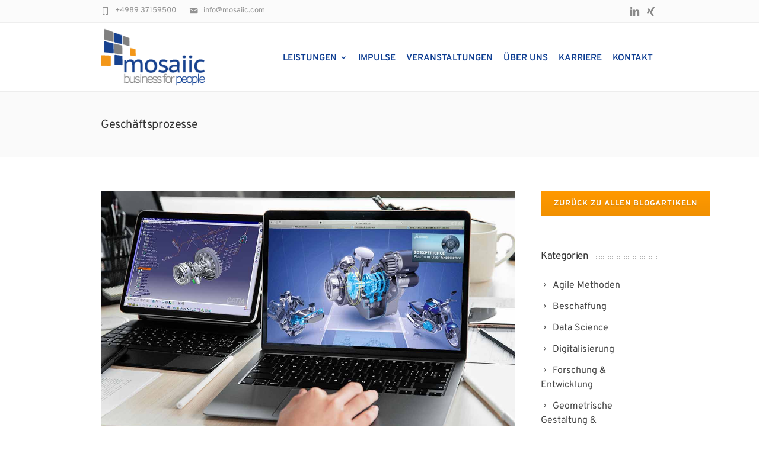

--- FILE ---
content_type: text/html; charset=UTF-8
request_url: https://www.mosaiic.de/category/geschaeftsprozesse/page/2/
body_size: 62935
content:
<!DOCTYPE html>
<!--[if IE 7]>
<html class="ie ie7" lang="de">
<![endif]-->
<!--[if IE 8]>
<html class="ie ie8" lang="de">
<![endif]-->
<!--[if !(IE 7) | !(IE 8)  ]><!-->
<html lang="de">
<!--<![endif]-->
<head>

	<!-- Basic Page Needs
  ================================================== -->
	<meta charset="UTF-8">

	<!-- Mobile Specific Metas
	================================================== -->
			<meta name="viewport" content="width=device-width, initial-scale=1, maximum-scale=1">
		
	
		

	<meta name='robots' content='noindex, follow' />

	<!-- This site is optimized with the Yoast SEO plugin v26.7 - https://yoast.com/wordpress/plugins/seo/ -->
	<link media="all" href="https://www.mosaiic.de/wp-content/cache/autoptimize/css/autoptimize_9ca5bd055862ba916f67337f7a3d5cda.css" rel="stylesheet"><title>Geschäftsprozesse Archive - Seite 2 von 4 - mosaiic GmbH</title>
	<meta property="og:locale" content="de_DE" />
	<meta property="og:type" content="article" />
	<meta property="og:title" content="Geschäftsprozesse Archive - Seite 2 von 4 - mosaiic GmbH" />
	<meta property="og:description" content="Geschäftsprozesse" />
	<meta property="og:url" content="https://www.mosaiic.de/category/geschaeftsprozesse/" />
	<meta property="og:site_name" content="mosaiic GmbH" />
	<meta name="twitter:card" content="summary_large_image" />
	<script type="application/ld+json" class="yoast-schema-graph">{"@context":"https://schema.org","@graph":[{"@type":"CollectionPage","@id":"https://www.mosaiic.de/category/geschaeftsprozesse/","url":"https://www.mosaiic.de/category/geschaeftsprozesse/page/2/","name":"Geschäftsprozesse Archive - Seite 2 von 4 - mosaiic GmbH","isPartOf":{"@id":"https://www.mosaiic.de/#website"},"primaryImageOfPage":{"@id":"https://www.mosaiic.de/category/geschaeftsprozesse/page/2/#primaryimage"},"image":{"@id":"https://www.mosaiic.de/category/geschaeftsprozesse/page/2/#primaryimage"},"thumbnailUrl":"https://www.mosaiic.de/wp-content/uploads/2024/03/catia-3dExperience-BildschirmVergleich-V05-1304px.jpg","breadcrumb":{"@id":"https://www.mosaiic.de/category/geschaeftsprozesse/page/2/#breadcrumb"},"inLanguage":"de"},{"@type":"ImageObject","inLanguage":"de","@id":"https://www.mosaiic.de/category/geschaeftsprozesse/page/2/#primaryimage","url":"https://www.mosaiic.de/wp-content/uploads/2024/03/catia-3dExperience-BildschirmVergleich-V05-1304px.jpg","contentUrl":"https://www.mosaiic.de/wp-content/uploads/2024/03/catia-3dExperience-BildschirmVergleich-V05-1304px.jpg","width":1304,"height":870,"caption":"catia-3dExperience-BildschirmVergleich"},{"@type":"BreadcrumbList","@id":"https://www.mosaiic.de/category/geschaeftsprozesse/page/2/#breadcrumb","itemListElement":[{"@type":"ListItem","position":1,"name":"Startseite","item":"https://www.mosaiic.de/"},{"@type":"ListItem","position":2,"name":"Geschäftsprozesse"}]},{"@type":"WebSite","@id":"https://www.mosaiic.de/#website","url":"https://www.mosaiic.de/","name":"mosaiic GmbH","description":"Ihr Partner für Digitalisierung","publisher":{"@id":"https://www.mosaiic.de/#organization"},"potentialAction":[{"@type":"SearchAction","target":{"@type":"EntryPoint","urlTemplate":"https://www.mosaiic.de/?s={search_term_string}"},"query-input":{"@type":"PropertyValueSpecification","valueRequired":true,"valueName":"search_term_string"}}],"inLanguage":"de"},{"@type":"Organization","@id":"https://www.mosaiic.de/#organization","name":"mosaiic GmbH","url":"https://www.mosaiic.de/","logo":{"@type":"ImageObject","inLanguage":"de","@id":"https://www.mosaiic.de/#/schema/logo/image/","url":"https://www.mosaiic.de/wp-content/uploads/2020/10/Logo-mosaiic-2020.png","contentUrl":"https://www.mosaiic.de/wp-content/uploads/2020/10/Logo-mosaiic-2020.png","width":204,"height":130,"caption":"mosaiic GmbH"},"image":{"@id":"https://www.mosaiic.de/#/schema/logo/image/"}}]}</script>
	<!-- / Yoast SEO plugin. -->


<link rel="alternate" type="application/rss+xml" title="mosaiic GmbH &raquo; Feed" href="https://www.mosaiic.de/feed/" />
<link rel="alternate" type="application/rss+xml" title="mosaiic GmbH &raquo; Geschäftsprozesse Kategorie-Feed" href="https://www.mosaiic.de/category/geschaeftsprozesse/feed/" />
<link id='omgf-preload-0' rel='preload' href='//www.mosaiic.de/wp-content/uploads/omgf/omgf-stylesheet-67/montserrat-normal-400.woff2?ver=1657799441' as='font' type='font/woff2' crossorigin />
<link id='omgf-preload-1' rel='preload' href='//www.mosaiic.de/wp-content/uploads/omgf/omgf-stylesheet-67/roboto-normal-400.woff2?ver=1657799441' as='font' type='font/woff2' crossorigin />

<link rel='stylesheet' id='ot-google-fonts-css' href='https://www.mosaiic.de/wp-content/cache/autoptimize/css/autoptimize_single_36e45ac108a8c30928cf25c273a28041.css?ver=1657799441' type='text/css' media='all' />









<link rel='stylesheet' id='boc-fonts-css' href='https://www.mosaiic.de/wp-content/cache/autoptimize/css/autoptimize_single_76c0675675788fdd44851678808ed0df.css?ver=1657799441' type='text/css' media='all' />


<script type="text/javascript" src="https://www.mosaiic.de/wp-includes/js/jquery/jquery.min.js?ver=3.7.1" id="jquery-core-js"></script>




<script type="text/javascript" id="fortuna.common-js-extra">
/* <![CDATA[ */
var bocJSParams = {"boc_is_mobile_device":"","boc_theme_url":"https://www.mosaiic.de/wp-content/themes/fortuna","header_height":"115","sticky_header":"1","submenu_arrow_effect":"1","mm_bordered_columns":"1","transparent_header":"0","fixed_footer":"1","boc_submenu_animation_effect":"sub_fade_in"};
//# sourceURL=fortuna.common-js-extra
/* ]]> */
</script>


<script></script><link rel="https://api.w.org/" href="https://www.mosaiic.de/wp-json/" /><link rel="alternate" title="JSON" type="application/json" href="https://www.mosaiic.de/wp-json/wp/v2/categories/35" /><link rel="EditURI" type="application/rsd+xml" title="RSD" href="https://www.mosaiic.de/xmlrpc.php?rsd" />
<meta name="generator" content="WordPress 6.9" />
<!-- Matomo --><script>
(function () {
function initTracking() {
var _paq = window._paq = window._paq || [];
if (!window._paq.find || !window._paq.find(function (m) { return m[0] === "disableCookies"; })) {
	window._paq.push(["disableCookies"]);
}
_paq.push(['setVisitorCookieTimeout', 34186669]);
_paq.push(['setSessionCookieTimeout', 1800]);
_paq.push(['setReferralCookieTimeout', 15778463]);
_paq.push(['trackAllContentImpressions']);_paq.push(['trackPageView']);_paq.push(['enableLinkTracking']);_paq.push(['alwaysUseSendBeacon']);_paq.push(['setTrackerUrl', "https:\/\/www.mosaiic.de\/wp-content\/plugins\/matomo\/app\/matomo.php"]);_paq.push(['setSiteId', '1']);var d=document, g=d.createElement('script'), s=d.getElementsByTagName('script')[0];
g.type='text/javascript'; g.async=true; g.src="https:\/\/www.mosaiic.de\/wp-content\/uploads\/matomo\/matomo.js"; s.parentNode.insertBefore(g,s);
}
if (document.prerendering) {
	document.addEventListener('prerenderingchange', initTracking, {once: true});
} else {
	initTracking();
}
})();
</script>
<!-- End Matomo Code --><meta name="generator" content="Powered by WPBakery Page Builder - drag and drop page builder for WordPress."/>
<meta name="generator" content="Powered by Slider Revolution 6.7.40 - responsive, Mobile-Friendly Slider Plugin for WordPress with comfortable drag and drop interface." />
<link rel="icon" href="https://www.mosaiic.de/wp-content/uploads/2020/10/cropped-mosaiic-favicon-32x32.jpg" sizes="32x32" />
<link rel="icon" href="https://www.mosaiic.de/wp-content/uploads/2020/10/cropped-mosaiic-favicon-192x192.jpg" sizes="192x192" />
<link rel="apple-touch-icon" href="https://www.mosaiic.de/wp-content/uploads/2020/10/cropped-mosaiic-favicon-180x180.jpg" />
<meta name="msapplication-TileImage" content="https://www.mosaiic.de/wp-content/uploads/2020/10/cropped-mosaiic-favicon-270x270.jpg" />

		
		<noscript><style> .wpb_animate_when_almost_visible { opacity: 1; }</style></noscript>	
	




</head>

<body data-rsssl=1 class="archive paged category category-geschaeftsprozesse category-35 paged-2 category-paged-2 wp-theme-fortuna wpb-js-composer js-comp-ver-7.9 vc_responsive">
	
	

	
	
  <!-- Page Wrapper::START -->
  <div id="wrapper" class="full_width_wrapper page_title_bgr responsive ">
  
	<!-- Header::START -->
		
	<header id= "header" 
			class= "has_subheader 
										sticky_header					hide_subheader_on_scroll">
		
		
				<!-- SubHeader -->
		<div class="full_header">
			<div id="subheader" class="container">	
				<div class="section">
						
								
						<div class="header_contacts ">
															<div class="header_contact_item"><span class="icon icon-mail2"></span> info@mosaiic.com</div>
								
															<div class="header_contact_item"><span class="icon icon-mobile3"></span> +4989 37159500</div>
													</div>
						
					<a target='_blank' 
										href='https://www.xing.com/companies/mosaiicgmbh' 
										class='header_soc_icon'
										
										title='Xing'>
										<span class='icon icon-xing'></span></a><a target='_blank' 
										href='https://de.linkedin.com/company/mosaiic-gmbh' 
										class='header_soc_icon'
										
										title='LinkedIn'>
										<span class='icon icon-linkedin3'></span></a>					
					
					
				</div>	
			</div>	
		</div>
				
		
		<div class="rel_pos">
		
			<div class="container">
			
				<div class="section rel_pos ">
			
											
					<div id="logo">
											<div class='logo_img '>
								<a href="https://www.mosaiic.de/" title="mosaiic GmbH" rel="home">
									<img src="https://www.mosaiic.de/wp-content/uploads/2020/10/Logo-mosaiic-2020.png" alt="mosaiic GmbH"/>
																	</a>
							</div>
								
					</div>

					<div id="mobile_menu_toggler">
					  <div id="m_nav_menu" class="m_nav">
						<div class="m_nav_ham button_closed" id="m_ham_1"></div>
						<div class="m_nav_ham button_closed" id="m_ham_2"></div>
						<div class="m_nav_ham button_closed" id="m_ham_3"></div>
					  </div>
					</div>

				
					<div class="custom_menu_3 main_menu_underline_effect">	
					<div id="menu" class="menu-hauptmenue-2020-container"><ul><li id="menu-item-23837" class="menu-item menu-item-type-custom menu-item-object-custom menu-item-has-children menu-item-23837"><a href="/leistungen/">Leistungen<span></span></a>
<ul class="sub-menu">
	<li id="menu-item-23842" class="menu-item menu-item-type-custom menu-item-object-custom menu-item-23842"><a href="/digitalisierung-verwirklichen/">Digitalisierung verwirklichen</a></li>
	<li id="menu-item-23843" class="menu-item menu-item-type-custom menu-item-object-custom menu-item-23843"><a href="/geschaeftsprozesse-analysieren-digitalisieren-und-optimieren/">Geschäftsprozesse analysieren, optimieren und digitalisieren</a></li>
	<li id="menu-item-23844" class="menu-item menu-item-type-custom menu-item-object-custom menu-item-23844"><a href="/organisationen-transformieren-wandel-begleiten/">Organisationen transformieren und Wandel begleiten</a></li>
	<li id="menu-item-23845" class="menu-item menu-item-type-custom menu-item-object-custom menu-item-23845"><a href="/nutzer-und-kundenzentrierte-loesungen-gestalten/">Nutzer- und kundenzentrierte Lösungen gestalten</a></li>
	<li id="menu-item-23846" class="menu-item menu-item-type-custom menu-item-object-custom menu-item-23846"><a href="/it-loesungen-spezifizieren-umsetzen-und-einfuehren/">IT-Lösungen spezifizieren, umsetzen &#038; einführen</a></li>
	<li id="menu-item-23847" class="menu-item menu-item-type-custom menu-item-object-custom menu-item-23847"><a href="/agilitaet-einfuehren-und-leben/">Agilität einführen und leben</a></li>
	<li id="menu-item-41375" class="menu-item menu-item-type-post_type menu-item-object-page menu-item-41375"><a href="https://www.mosaiic.de/f-und-e-management/">F&#038;E–Management</a></li>
	<li id="menu-item-23848" class="menu-item menu-item-type-custom menu-item-object-custom menu-item-23848"><a href="/it-management/">IT-Management</a></li>
</ul>
</li>
<li id="menu-item-23838" class="menu-item menu-item-type-custom menu-item-object-custom menu-item-23838"><a href="/impulse/">Impulse</a></li>
<li id="menu-item-45888" class="menu-item menu-item-type-post_type menu-item-object-page menu-item-45888"><a href="https://www.mosaiic.de/mosaiic-veranstaltungen/">Veranstaltungen</a></li>
<li id="menu-item-23839" class="menu-item menu-item-type-custom menu-item-object-custom menu-item-23839"><a href="/ueber-uns/">Über uns</a></li>
<li id="menu-item-23840" class="menu-item menu-item-type-custom menu-item-object-custom menu-item-23840"><a href="/karriere/">Karriere</a></li>
<li id="menu-item-23841" class="menu-item menu-item-type-custom menu-item-object-custom menu-item-23841"><a href="/kontakt/">Kontakt</a></li>
</ul></div>					</div>
					
					

		
				</div>
				
								
			
			
			</div>
		</div>

	
			
		<div id="mobile_menu">
			<ul><li class="menu-item menu-item-type-custom menu-item-object-custom menu-item-has-children menu-item-23837"><a href="/leistungen/">Leistungen<span></span></a>
<ul class="sub-menu">
	<li class="menu-item menu-item-type-custom menu-item-object-custom menu-item-23842"><a href="/digitalisierung-verwirklichen/">Digitalisierung verwirklichen</a></li>
	<li class="menu-item menu-item-type-custom menu-item-object-custom menu-item-23843"><a href="/geschaeftsprozesse-analysieren-digitalisieren-und-optimieren/">Geschäftsprozesse analysieren, optimieren und digitalisieren</a></li>
	<li class="menu-item menu-item-type-custom menu-item-object-custom menu-item-23844"><a href="/organisationen-transformieren-wandel-begleiten/">Organisationen transformieren und Wandel begleiten</a></li>
	<li class="menu-item menu-item-type-custom menu-item-object-custom menu-item-23845"><a href="/nutzer-und-kundenzentrierte-loesungen-gestalten/">Nutzer- und kundenzentrierte Lösungen gestalten</a></li>
	<li class="menu-item menu-item-type-custom menu-item-object-custom menu-item-23846"><a href="/it-loesungen-spezifizieren-umsetzen-und-einfuehren/">IT-Lösungen spezifizieren, umsetzen &#038; einführen</a></li>
	<li class="menu-item menu-item-type-custom menu-item-object-custom menu-item-23847"><a href="/agilitaet-einfuehren-und-leben/">Agilität einführen und leben</a></li>
	<li class="menu-item menu-item-type-post_type menu-item-object-page menu-item-41375"><a href="https://www.mosaiic.de/f-und-e-management/">F&#038;E–Management</a></li>
	<li class="menu-item menu-item-type-custom menu-item-object-custom menu-item-23848"><a href="/it-management/">IT-Management</a></li>
</ul>
</li>
<li class="menu-item menu-item-type-custom menu-item-object-custom menu-item-23838"><a href="/impulse/">Impulse</a></li>
<li class="menu-item menu-item-type-post_type menu-item-object-page menu-item-45888"><a href="https://www.mosaiic.de/mosaiic-veranstaltungen/">Veranstaltungen</a></li>
<li class="menu-item menu-item-type-custom menu-item-object-custom menu-item-23839"><a href="/ueber-uns/">Über uns</a></li>
<li class="menu-item menu-item-type-custom menu-item-object-custom menu-item-23840"><a href="/karriere/">Karriere</a></li>
<li class="menu-item menu-item-type-custom menu-item-object-custom menu-item-23841"><a href="/kontakt/">Kontakt</a></li>
</ul>		</div>
	
	</header>
		<!-- Header::END -->
	
	<!-- Page content::START -->
	<div class="content_body">
	
					<div class="full_container_page_title "  style='padding: 20px 0;'>	
					<div class="container">		
						<div class="section no_bm">
								<div class="breadcrumb breadcrumb_right"><a class="first_bc" href="https://www.mosaiic.de/"><span>Home</span></a><a class='last_bc' href="https://www.mosaiic.de/category/geschaeftsprozesse/"><span>Geschäftsprozesse</span></a></div>								
								<div class="page_heading"><h1>
								Geschäftsprozesse								</h1></div>	
						</div>
					</div>
				</div>
			


<!-- Posts Page -->

	<div class="container">
		<div class="section">	
		
			<div class='col span_3_of_4'>

									
					<!-- Post Loop :: Start -->
					<div class="post_item section">
						

						
						<div class="pic">
							<a href="https://www.mosaiic.de/die-transformation-von-catia-v5-zu-3dexperience-ist-nicht-nur-ein-release-wechsel/" title="Die Transformation von CATIA V5 zu 3DEXPERIENCE ist nicht nur ein Release-Wechsel">
								<img src="https://www.mosaiic.de/wp-content/uploads/2024/03/catia-3dExperience-BildschirmVergleich-V05-1304px.jpg" alt="catia-3dExperience-BildschirmVergleich"/><div class="img_overlay"><span class="hover_icon icon_plus"></span></div>
							</a>
						</div>
						

			
			
				
	
	
						
			
							<div class="post_list_left">
								<div class="day">20</div>
								<div class="month">März</div>
							</div>
							
							<div class="post_list_right">
								
																<h3 class="post_title"><a href="https://www.mosaiic.de/die-transformation-von-catia-v5-zu-3dexperience-ist-nicht-nur-ein-release-wechsel/" title="Permalink to Die Transformation von CATIA V5 zu 3DEXPERIENCE ist nicht nur ein Release-Wechsel">Die Transformation von CATIA V5 zu 3DEXPERIENCE ist nicht nur ein Release-Wechsel</a></h3>
																
								<p class="post_meta">
									<span class="author"><a href="https://www.mosaiic.de/author/adrienne/">By  Adrienne Buehler</a></span>
									<span class="comments no-border-comments"><span class="comments-link">Comments are Off</span></span>
																</p>
								
								<div class="post_description clearfix">

								
						<p>Die Transformation von CATIA V5 zu 3DEXPERIENCE ist nicht nur ein Release-Wechsel 3DEXPERIENCE ist im deutschen Markt angekommen Seit nunmehr über 10 Jahren hat Dassault Systèmes die Nachfolgelösung für Catia V5 im Angebot. Inzwischen ist die Reife von 3DEXPERIENCE so weit, dass die ersten großen Firmen mit dem Umstieg beginnen. So hat z. B. BMW vor kurzem die strategische Partnerschaft</p>
<div class="h10"></div>
<p><a class="more-link2 flat" href="https://www.mosaiic.de/die-transformation-von-catia-v5-zu-3dexperience-ist-nicht-nur-ein-release-wechsel/">Mehr erfahren</a></p>
						
						
								</div>
							
							</div>
						</div>
						<!-- Post Loop End -->
						
											
					<!-- Post Loop :: Start -->
					<div class="post_item section">
						

						
						<div class="pic">
							<a href="https://www.mosaiic.de/mosaiic-trendradar-im-fokus-industrie-technologie-beratung-und-mitarbeiter/" title="mosaiic Trendradar: Im Fokus Industrie, Technologie, Beratung und Mitarbeiter">
								<img src="https://www.mosaiic.de/wp-content/uploads/2024/03/mosaiic_Trendradar-1.jpg" alt="mosaiic_Trendradar_2024_Q1"/><div class="img_overlay"><span class="hover_icon icon_plus"></span></div>
							</a>
						</div>
						

			
			
				
	
	
						
			
							<div class="post_list_left">
								<div class="day">6</div>
								<div class="month">März</div>
							</div>
							
							<div class="post_list_right">
								
																<h3 class="post_title"><a href="https://www.mosaiic.de/mosaiic-trendradar-im-fokus-industrie-technologie-beratung-und-mitarbeiter/" title="Permalink to mosaiic Trendradar: Im Fokus Industrie, Technologie, Beratung und Mitarbeiter">mosaiic Trendradar: Im Fokus Industrie, Technologie, Beratung und Mitarbeiter</a></h3>
																
								<p class="post_meta">
									<span class="author"><a href="https://www.mosaiic.de/author/adrienne/">By  Adrienne Buehler</a></span>
									<span class="comments no-border-comments"><span class="comments-link">Comments are Off</span></span>
																</p>
								
								<div class="post_description clearfix">

								
						<p>mosaiic Trendradar: Im Fokus Industrie, Technologie, Beratung und Mitarbeiter Perspektiven, Orientierung und die neuesten Impulse für Unternehmensstrategien Die Innovationsdynamik in den Branchen, in denen wir als Unternehmensberatung tätig sind, ist immens hoch. Dies erfordert von Unternehmen eine agile Anpassungsfähigkeit. Wir sind der Überzeugung, dass die Fähigkeit, Veränderungen proaktiv zu gestalten und mit den neuesten Entwicklungen Schritt zu halten, einen entscheidenden</p>
<div class="h10"></div>
<p><a class="more-link2 flat" href="https://www.mosaiic.de/mosaiic-trendradar-im-fokus-industrie-technologie-beratung-und-mitarbeiter/">Mehr erfahren</a></p>
						
						
								</div>
							
							</div>
						</div>
						<!-- Post Loop End -->
						
											
					<!-- Post Loop :: Start -->
					<div class="post_item section">
						

						
						<div class="pic">
							<a href="https://www.mosaiic.de/komplexitaet-beherrschbar-machen-5-bausteine-fuer-ihr-kompatibilitaetsmanagement/" title="Komplexität beherrschbar machen! 5 Bausteine für Ihr Kompatibilitätsmanagement">
								<img src="https://www.mosaiic.de/wp-content/uploads/2022/11/Kompatibilitaetsmanagement_Puzzle-scaled.jpg" alt="Kompatibilitätsmanagement_Puzzle"/><div class="img_overlay"><span class="hover_icon icon_plus"></span></div>
							</a>
						</div>
						

			
			
				
	
	
						
			
							<div class="post_list_left">
								<div class="day">4</div>
								<div class="month">Nov.</div>
							</div>
							
							<div class="post_list_right">
								
																<h3 class="post_title"><a href="https://www.mosaiic.de/komplexitaet-beherrschbar-machen-5-bausteine-fuer-ihr-kompatibilitaetsmanagement/" title="Permalink to Komplexität beherrschbar machen! 5 Bausteine für Ihr Kompatibilitätsmanagement">Komplexität beherrschbar machen! 5 Bausteine für Ihr Kompatibilitätsmanagement</a></h3>
																
								<p class="post_meta">
									<span class="author"><a href="https://www.mosaiic.de/author/adrienne/">By  Adrienne Buehler</a></span>
									<span class="comments no-border-comments"><span class="comments-link">Comments are Off</span></span>
																</p>
								
								<div class="post_description clearfix">

								
						<p>Komplexität beherrschbar machen! 5 Bausteine für Ihr Kompatibilitätsmanagement Speziell für Produkte mit „Embedded Systems“ (Kombination aus Hardware und Software) wie in der Automotive, Elektronik oder Smart Home Branche ist ein Kompatibilitätsmanagement inzwischen unerlässlich geworden. Für Fahrzeuge wird es über die UNECE-Norm (ECE/TRANS/WP.29 bzw. ISO 24089) sogar zur Pflicht. Die Produkte werden immer vernetzter, die Entwicklungszyklen immer kürzer und es wird</p>
<div class="h10"></div>
<p><a class="more-link2 flat" href="https://www.mosaiic.de/komplexitaet-beherrschbar-machen-5-bausteine-fuer-ihr-kompatibilitaetsmanagement/">Mehr erfahren</a></p>
						
						
								</div>
							
							</div>
						</div>
						<!-- Post Loop End -->
						
											
					<!-- Post Loop :: Start -->
					<div class="post_item section">
						

						
						<div class="pic">
							<a href="https://www.mosaiic.de/foerderprogramm-go-digital/" title="go-digital">
								<img src="https://www.mosaiic.de/wp-content/uploads/2022/06/Bild1-1.png" alt=""/><div class="img_overlay"><span class="hover_icon icon_plus"></span></div>
							</a>
						</div>
						

			
			
				
	
	
						
			
							<div class="post_list_left">
								<div class="day">24</div>
								<div class="month">Juni</div>
							</div>
							
							<div class="post_list_right">
								
																<h3 class="post_title"><a href="https://www.mosaiic.de/foerderprogramm-go-digital/" title="Permalink to go-digital">go-digital</a></h3>
																
								<p class="post_meta">
									<span class="author"><a href="https://www.mosaiic.de/author/verena-endrass/">By  Verena Endrass</a></span>
									<span class="comments "><span class="comments-link">Comments are Off</span></span>
									
									<span class="tags"><a href="https://www.mosaiic.de/tag/data-science/" rel="tag">Data Science</a>, <a href="https://www.mosaiic.de/tag/digitalisierung/" rel="tag">Digitalisierung</a>, <a href="https://www.mosaiic.de/tag/foerderprogramm/" rel="tag">Förderprogramm</a>, <a href="https://www.mosaiic.de/tag/foerderung/" rel="tag">Förderung</a>, <a href="https://www.mosaiic.de/tag/go-digital/" rel="tag">go-digital</a>, <a href="https://www.mosaiic.de/tag/kuenstliche-intelligenz/" rel="tag">Künstliche Intelligenz</a>, <a href="https://www.mosaiic.de/tag/reifegrad/" rel="tag">Reifegrad</a></span> 
																</p>
								
								<div class="post_description clearfix">

								
						<p>Förderprogramm go-digital &#8211; Unterstützung Ihrer Digitalisierung Helfen Sie Ihren Mitarbeitern Ihr Unternehmen erfolgreicher zu machen Als eines der autorisierten Beratungsunternehmen ermöglichen wir Ihnen 50% Förderung der Investitionssumme mit bis zu 16.500,- € durch das Förderprogramm go-digital  des Bundesministeriums für Wirtschaft und Klimaschutz. Wir unterstützen Sie dabei nicht nur in ihrem Tagesgeschäft sondern übernehmen darüber hinaus alle Formalitäten der Förderung für</p>
<div class="h10"></div>
<p><a class="more-link2 flat" href="https://www.mosaiic.de/foerderprogramm-go-digital/">Mehr erfahren</a></p>
						
						
								</div>
							
							</div>
						</div>
						<!-- Post Loop End -->
						
											
					<!-- Post Loop :: Start -->
					<div class="post_item section">
						

						
						<div class="pic">
							<a href="https://www.mosaiic.de/erfolgsfaktoren-in-der-initiierung-von-data-science-artificial-intelligence-projekten/" title="Erfolgsfaktoren in der Initiierung von Data Science / Artificial Intelligence Projekten">
								<img src="https://www.mosaiic.de/wp-content/uploads/2022/05/Initiierung_data_science_projekt.jpg" alt="Robot hand meets human hand"/><div class="img_overlay"><span class="hover_icon icon_plus"></span></div>
							</a>
						</div>
						

			
			
				
	
	
						
			
							<div class="post_list_left">
								<div class="day">6</div>
								<div class="month">Mai</div>
							</div>
							
							<div class="post_list_right">
								
																<h3 class="post_title"><a href="https://www.mosaiic.de/erfolgsfaktoren-in-der-initiierung-von-data-science-artificial-intelligence-projekten/" title="Permalink to Erfolgsfaktoren in der Initiierung von Data Science / Artificial Intelligence Projekten">Erfolgsfaktoren in der Initiierung von Data Science / Artificial Intelligence Projekten</a></h3>
																
								<p class="post_meta">
									<span class="author"><a href="https://www.mosaiic.de/author/adrienne/">By  Adrienne Buehler</a></span>
									<span class="comments no-border-comments"><span class="comments-link">Comments are Off</span></span>
																</p>
								
								<div class="post_description clearfix">

								
						<p>Erfolgsfaktoren in der Initiierung von Data Science / Artificial Intelligence Projekten Damit Sie als Unternehmen konkurrenzfähig bleiben, ist die Digitalisierung ein unabdingbarer Baustein, um neue Potentiale für die Optimierung Ihres Geschäftsmodells zu nutzen. Ein wichtiger mosaiic-Stein in diesem Digitalisierungsprozess ist der Bereich der Datenwissenschaft (Eng.: Data Science, DS) und Künstlichen Intelligenz (Eng.: Artificial Intelligence, AI). Wie Sie ein Data Science</p>
<div class="h10"></div>
<p><a class="more-link2 flat" href="https://www.mosaiic.de/erfolgsfaktoren-in-der-initiierung-von-data-science-artificial-intelligence-projekten/">Mehr erfahren</a></p>
						
						
								</div>
							
							</div>
						</div>
						<!-- Post Loop End -->
						
											
					<!-- Post Loop :: Start -->
					<div class="post_item section">
						

						
						<div class="pic">
							<a href="https://www.mosaiic.de/wie-identifizieren-sie-engpaesse/" title="Der Bottleneck Walk – eine einfache Methode zur Engpassidentifikation">
								<img src="https://www.mosaiic.de/wp-content/uploads/2022/03/Engpaesse_identifizieren_Logistik.jpg" alt="Engpass identifizieren"/><div class="img_overlay"><span class="hover_icon icon_plus"></span></div>
							</a>
						</div>
						

			
			
				
	
	
						
			
							<div class="post_list_left">
								<div class="day">18</div>
								<div class="month">März</div>
							</div>
							
							<div class="post_list_right">
								
																<h3 class="post_title"><a href="https://www.mosaiic.de/wie-identifizieren-sie-engpaesse/" title="Permalink to Der Bottleneck Walk – eine einfache Methode zur Engpassidentifikation">Der Bottleneck Walk – eine einfache Methode zur Engpassidentifikation</a></h3>
																
								<p class="post_meta">
									<span class="author"><a href="https://www.mosaiic.de/author/adrienne/">By  Adrienne Buehler</a></span>
									<span class="comments no-border-comments"><span class="comments-link">Comments are Off</span></span>
																</p>
								
								<div class="post_description clearfix">

								
						<p>Der Bottleneck Walk – eine einfache Methode zur Engpassidentifikation Ein Engpass ist ein Überlastungspunkt in einem System (z. B. einem Fließband). Er tritt auf, wenn die Arbeitslast schneller kommt, als dass der Produktionsprozess sie bewältigen könnte. Selbst, wenn dieser Produktionsprozess mit maximaler Kapazität läuft, kann er immer noch nicht die Arbeitslast schnell genug verarbeiten, um sie ohne Verzögerung in die</p>
<div class="h10"></div>
<p><a class="more-link2 flat" href="https://www.mosaiic.de/wie-identifizieren-sie-engpaesse/">Mehr erfahren</a></p>
						
						
								</div>
							
							</div>
						</div>
						<!-- Post Loop End -->
						
											
					<!-- Post Loop :: Start -->
					<div class="post_item section">
						

						

			
			
			 
								
				
	
	
						
			
							<div class="post_list_left">
								<div class="day">8</div>
								<div class="month">Feb.</div>
							</div>
							
							<div class="post_list_right">
								
																<h3 class="post_title"><a href="https://www.mosaiic.de/data-science-strategieworkshop/" title="Permalink to Data Science-Strategieworkshop">Data Science-Strategieworkshop</a></h3>
																
								<p class="post_meta">
									<span class="author"><a href="https://www.mosaiic.de/author/verena-endrass/">By  Verena Endrass</a></span>
									<span class="comments no-border-comments"><span class="comments-link">Comments are Off</span></span>
																</p>
								
								<div class="post_description clearfix">

								
						<p>Data Science und Künstliche Intelligenz Strategieworkshop &#8211; Möglichkeiten erkennen und für Ihr Unternehmen nutzbar machen. Data Science (DS) und Künstliche Intelligenz (KI) / Artificial Intelligence (AI) sind Begriffe, die seit Jahren sehr inflationär genutzt werden. Gleichzeitig nutzen aber auch immer mehr Unternehmen, unabhängig von der Größe, diese Technologien. Fakt ist, dass sowohl Data Science als auch Künstliche Intelligenz mittlerweile Schlüsseltechnologien</p>
<div class="h10"></div>
<p><a class="more-link2 flat" href="https://www.mosaiic.de/data-science-strategieworkshop/">Mehr erfahren</a></p>
						
						
								</div>
							
							</div>
						</div>
						<!-- Post Loop End -->
						
											
					<!-- Post Loop :: Start -->
					<div class="post_item section">
						

						

			
			
			 
								
				
	
	
						
			
							<div class="post_list_left">
								<div class="day">9</div>
								<div class="month">Nov.</div>
							</div>
							
							<div class="post_list_right">
								
																<h3 class="post_title"><a href="https://www.mosaiic.de/digitalisierungs-workshop/" title="Permalink to Digitalisierungs-Workshop">Digitalisierungs-Workshop</a></h3>
																
								<p class="post_meta">
									<span class="author"><a href="https://www.mosaiic.de/author/verena-endrass/">By  Verena Endrass</a></span>
									<span class="comments no-border-comments"><span class="comments-link">Comments are Off</span></span>
																</p>
								
								<div class="post_description clearfix">

								
						<p>Digitalisierung Ihres Unternehmens Strategieworkshop &#8211; Möglichkeiten erkennen und für Ihr Unternehmen nutzbar machen. Wissen Sie schon, welche Möglichkeiten Ihnen die Digitalisierung bietet? Wo Ihr Unternehmen gerade steht und den digitalen Wandel konkret angehen? Ob Sie für die Digitalisierung richtig aufgestellt sind und welche konkreten Herausforderungen Sie als erstes angehen sollten, klären wir zusammen mit Ihnen. In unserem Digitalisierungsworkshop, speziell für</p>
<div class="h10"></div>
<p><a class="more-link2 flat" href="https://www.mosaiic.de/digitalisierungs-workshop/">Mehr erfahren</a></p>
						
						
								</div>
							
							</div>
						</div>
						<!-- Post Loop End -->
						
											
					<!-- Post Loop :: Start -->
					<div class="post_item section">
						

						
						<div class="pic">
							<a href="https://www.mosaiic.de/mosaiic-digitalisierungsworkshop-bei-elspec/" title="mosaiic Digitalisierungsworkshop bei elspec: “Keiner dachte, dass wir an einem Tag so weit kommen!”">
								<img src="https://www.mosaiic.de/wp-content/uploads/2021/05/elspec-mosaiic-Digitalisierungsworkshop.jpg" alt="elspec mosaiic Digitalisierungsworkshop"/><div class="img_overlay"><span class="hover_icon icon_plus"></span></div>
							</a>
						</div>
						

			
			
				
	
	
						
			
							<div class="post_list_left">
								<div class="day">6</div>
								<div class="month">Mai</div>
							</div>
							
							<div class="post_list_right">
								
																<h3 class="post_title"><a href="https://www.mosaiic.de/mosaiic-digitalisierungsworkshop-bei-elspec/" title="Permalink to mosaiic Digitalisierungsworkshop bei elspec: “Keiner dachte, dass wir an einem Tag so weit kommen!”">mosaiic Digitalisierungsworkshop bei elspec: “Keiner dachte, dass wir an einem Tag so weit kommen!”</a></h3>
																
								<p class="post_meta">
									<span class="author"><a href="https://www.mosaiic.de/author/adrienne/">By  Adrienne Buehler</a></span>
									<span class="comments no-border-comments"><span class="comments-link">Comments are Off</span></span>
																</p>
								
								<div class="post_description clearfix">

								
						<p>mosaiic Digitalisierungsworkshop bei elspec: “Keiner dachte, dass wir an einem Tag so weit kommen!” mosaiic: Herr Weber, vor einer Woche haben wir mit Ihrem Führungsteam den ersten Digitalisierungsworkshop („Potentiale und Vision“) aus unserer dreiteiligen Reihe „mosaiic Digital Transformation Workshops“ durchgeführt. Bevor Sie uns verraten, ob das Ergebnis Ihre Erwartungen getroffen hat und welche Schritte Sie nun planen, beantworten Sie uns</p>
<div class="h10"></div>
<p><a class="more-link2 flat" href="https://www.mosaiic.de/mosaiic-digitalisierungsworkshop-bei-elspec/">Mehr erfahren</a></p>
						
						
								</div>
							
							</div>
						</div>
						<!-- Post Loop End -->
						
											
					<!-- Post Loop :: Start -->
					<div class="post_item section">
						

						
						<div class="pic">
							<a href="https://www.mosaiic.de/requirements-engineering-mit-polarion/" title="Requirements Engineering mit Polarion">
								<img src="https://www.mosaiic.de/wp-content/uploads/2021/03/Requirements-Engineering-Polarion-1.jpg" alt=""/><div class="img_overlay"><span class="hover_icon icon_plus"></span></div>
							</a>
						</div>
						

			
			
				
	
	
						
			
							<div class="post_list_left">
								<div class="day">8</div>
								<div class="month">Apr.</div>
							</div>
							
							<div class="post_list_right">
								
																<h3 class="post_title"><a href="https://www.mosaiic.de/requirements-engineering-mit-polarion/" title="Permalink to Requirements Engineering mit Polarion">Requirements Engineering mit Polarion</a></h3>
																
								<p class="post_meta">
									<span class="author"><a href="https://www.mosaiic.de/author/anja-wandinger/">By  Anja Wandinger</a></span>
									<span class="comments no-border-comments"><span class="comments-link">Comments are Off</span></span>
																</p>
								
								<div class="post_description clearfix">

								
						<p>Einführung von Requirements Engineering mit Polarion Ein Messgerätehersteller benötigt für eine neue Produktgeneration (Messgerät) ein Softwareupdate. Der Softwarecode ist veraltet, sodass eine Neuentwicklung notwendig wurde. Die entsprechende Aufnahme aller bestehenden und zukünftigen Produktfunktionalitäten erfolgt über das Anforderungsmanagement-Tool „Polarion“. Der Mehrwert für unsere Kunden Stakeholder sind identifiziert Qualifizierung der Mitarbeiter zum Thema Requirements Enginnering und Einführung in das Tool „Polarion“ Anforderung</p>
<div class="h10"></div>
<p><a class="more-link2 flat" href="https://www.mosaiic.de/requirements-engineering-mit-polarion/">Mehr erfahren</a></p>
						
						
								</div>
							
							</div>
						</div>
						<!-- Post Loop End -->
						
										
					<div class='pagination section'><div class="links"><a class='pagination-prev' href='https://www.mosaiic.de/category/geschaeftsprozesse/'><span class='page-prev'></span>Previous</a> <a href='https://www.mosaiic.de/category/geschaeftsprozesse/'>1</a> <b>2</b> <a href='https://www.mosaiic.de/category/geschaeftsprozesse/page/3/'>3</a> <a href='https://www.mosaiic.de/category/geschaeftsprozesse/page/4/'>4</a> <a class='pagination-next' href='https://www.mosaiic.de/category/geschaeftsprozesse/page/3/'>Next<span class='page-next'></span></a></div></div>
					
					<div style="display: none;">
					
	<nav class="navigation pagination" aria-label="Seitennummerierung der Beiträge">
		<h2 class="screen-reader-text">Seitennummerierung der Beiträge</h2>
		<div class="nav-links"><a class="prev page-numbers" href="https://www.mosaiic.de/category/geschaeftsprozesse/">Vorherige</a>
<a class="page-numbers" href="https://www.mosaiic.de/category/geschaeftsprozesse/">1</a>
<span aria-current="page" class="page-numbers current">2</span>
<a class="page-numbers" href="https://www.mosaiic.de/category/geschaeftsprozesse/page/3/">3</a>
<a class="page-numbers" href="https://www.mosaiic.de/category/geschaeftsprozesse/page/4/">4</a>
<a class="next page-numbers" href="https://www.mosaiic.de/category/geschaeftsprozesse/page/3/">Nächste</a></div>
	</nav>					
					</div>
					
					
						
					
		
			</div>		<!-- Sidebar -->
		<div id="sidebar" class="col span_1_of_4 sidebar">
		
		<div id="custom_html-5" class="widget_text widget widget_custom_html"><div class="textwidget custom-html-widget"><a href="/impulse" class="button btn_medium btn_theme_color btn_rounded btn_normal_style    " target="_self"><span>Zurück zu allen Blogartikeln</span></a></div></div><div id="categories-3" class="widget widget_categories"><h4 class="boc_heading bgr_dotted"><span>Kategorien</span></h4>
			<ul>
					<li class="cat-item cat-item-33"><a href="https://www.mosaiic.de/category/agile-methoden/">Agile Methoden</a>
</li>
	<li class="cat-item cat-item-37"><a href="https://www.mosaiic.de/category/beschaffungsmanagement/">Beschaffung</a>
</li>
	<li class="cat-item cat-item-110"><a href="https://www.mosaiic.de/category/data-science/">Data Science</a>
</li>
	<li class="cat-item cat-item-34"><a href="https://www.mosaiic.de/category/digitalisierung/">Digitalisierung</a>
</li>
	<li class="cat-item cat-item-41"><a href="https://www.mosaiic.de/category/forschung-entwicklung/">Forschung &amp; Entwicklung</a>
</li>
	<li class="cat-item cat-item-130"><a href="https://www.mosaiic.de/category/geometrische-gestaltung-absicherung/">Geometrische Gestaltung &amp; Absicherung</a>
</li>
	<li class="cat-item cat-item-35 current-cat"><a aria-current="page" href="https://www.mosaiic.de/category/geschaeftsprozesse/">Geschäftsprozesse</a>
</li>
	<li class="cat-item cat-item-38"><a href="https://www.mosaiic.de/category/it-management/">IT-Management</a>
</li>
	<li class="cat-item cat-item-111"><a href="https://www.mosaiic.de/category/kuenstliche-intelligenz/">Künstliche Intelligenz</a>
</li>
	<li class="cat-item cat-item-94"><a href="https://www.mosaiic.de/category/nutzerzentrierte-loesungen/">Nutzerzentrierte Lösungen</a>
</li>
	<li class="cat-item cat-item-36"><a href="https://www.mosaiic.de/category/organisation-wandel/">Organisation &amp; Wandel</a>
</li>
	<li class="cat-item cat-item-40"><a href="https://www.mosaiic.de/category/produktion-qualitaet/">Produktion &amp; Qualität</a>
</li>
	<li class="cat-item cat-item-93"><a href="https://www.mosaiic.de/category/referenzen/">Referenzen</a>
</li>
	<li class="cat-item cat-item-104"><a href="https://www.mosaiic.de/category/requirements-engineering/">Requirements Engineering</a>
</li>
	<li class="cat-item cat-item-39"><a href="https://www.mosaiic.de/category/toolevaluierung/">Toolevaluierung</a>
</li>
	<li class="cat-item cat-item-129"><a href="https://www.mosaiic.de/category/user-experience/">User Experience</a>
</li>
			</ul>

			</div><div id="boc_latest-1" class="widget widget_boc_latest"><h4 class="boc_heading bgr_dotted"><span>Die letzten Impulse</span></h4>
            <div class="boc_latest_posts section">
                <a href="https://www.mosaiic.de/mosaiic-als-speaker-auf-dem-cplace-day/"><img width="150" height="150" src="https://www.mosaiic.de/wp-content/uploads/2025/10/mosaiic_cplaceDay_Teilnahme_02-1-150x150.jpg" class="attachment-boc_thumb size-boc_thumb wp-post-image" alt="mosaiic_cplaceDay_Teilnahme" title="mosaiic als Speaker auf dem cplace Day" decoding="async" loading="lazy" /></a>
                <p class="boc_latest_posts_title"><a href="https://www.mosaiic.de/mosaiic-als-speaker-auf-dem-cplace-day/">mosaiic als Speaker auf dem cplace Day</a></p>
                <p class="date">14. Oktober 2025</p>
            </div>
                
            <div class="boc_latest_posts section">
                <a href="https://www.mosaiic.de/copilot-oder-co-chaot-vom-tool-zur-transformation/"><img width="150" height="150" src="https://www.mosaiic.de/wp-content/uploads/2025/10/Copilot-Co-Chaot-150x150.png" class="attachment-boc_thumb size-boc_thumb wp-post-image" alt="" title="Copilot oder Co-Chaot – vom Tool zur Transformation" decoding="async" loading="lazy" /></a>
                <p class="boc_latest_posts_title"><a href="https://www.mosaiic.de/copilot-oder-co-chaot-vom-tool-zur-transformation/">Copilot oder Co-Chaot – vom Tool zur Transformation</a></p>
                <p class="date">6. Oktober 2025</p>
            </div>
                
            <div class="boc_latest_posts section">
                <a href="https://www.mosaiic.de/dataciders-und-mosaiic-buendeln-kompetenzen-fuer-ki%e2%80%91gestuetzte-produkt%e2%80%91-und-lieferkettenloesungen/"><img width="150" height="150" src="https://www.mosaiic.de/wp-content/uploads/2025/08/Mosaiic-Partnerschaft-Dataciders-150x150.jpeg" class="attachment-boc_thumb size-boc_thumb wp-post-image" alt="Partnerschaft-Mosaiic-Dataciders" title="Dataciders und mosaiic bündeln Kompetenzen für KI‑gestützte Produkt‑ und Lieferkettenlösungen" decoding="async" loading="lazy" /></a>
                <p class="boc_latest_posts_title"><a href="https://www.mosaiic.de/dataciders-und-mosaiic-buendeln-kompetenzen-fuer-ki%e2%80%91gestuetzte-produkt%e2%80%91-und-lieferkettenloesungen/">Dataciders und mosaiic bündeln Kompetenzen für KI‑gestützte Produkt‑ und Lieferkettenlösungen</a></p>
                <p class="date">29. August 2025</p>
            </div>
                
            <div class="boc_latest_posts section">
                <a href="https://www.mosaiic.de/wenn-ki-zum-kollegen-wird-menschzentrierte-einblicke-in-die-einfuehrung-von-microsoft-365-copilot/"><img width="150" height="150" src="https://www.mosaiic.de/wp-content/uploads/2025/07/mosaiicImpuls_Wenn-KI-zum-Kollegen-wird_MicrosoftCopilot-150x150.jpg" class="attachment-boc_thumb size-boc_thumb wp-post-image" alt="Wenn KI zum Kollegen wird_MicrosoftCopilot" title="Wenn KI zum Kollegen wird: Menschzentrierte Einblicke in die Einführung von Microsoft 365 Copilot" decoding="async" loading="lazy" /></a>
                <p class="boc_latest_posts_title"><a href="https://www.mosaiic.de/wenn-ki-zum-kollegen-wird-menschzentrierte-einblicke-in-die-einfuehrung-von-microsoft-365-copilot/">Wenn KI zum Kollegen wird: Menschzentrierte Einblicke in die Einführung von Microsoft 365 Copilot</a></p>
                <p class="date">14. Juli 2025</p>
            </div>
                
            <div class="boc_latest_posts section">
                <a href="https://www.mosaiic.de/nutzerzentrierte-anforderungserhebung-fuer-ein-neues-produktdatenmanagement-system/"><img width="150" height="150" src="https://www.mosaiic.de/wp-content/uploads/2025/06/Bild_NutzerzentrierteAnforderungserhebung-150x150.png" class="attachment-boc_thumb size-boc_thumb wp-post-image" alt="Bild_NutzerzentrierteAnforderungserhebung" title="Nutzerzentrierte Anforderungserhebung für ein neues Produktdatenmanagement-System" decoding="async" loading="lazy" /></a>
                <p class="boc_latest_posts_title"><a href="https://www.mosaiic.de/nutzerzentrierte-anforderungserhebung-fuer-ein-neues-produktdatenmanagement-system/">Nutzerzentrierte Anforderungserhebung für ein neues Produktdatenmanagement-System</a></p>
                <p class="date">17. Juni 2025</p>
            </div>
                </div><div id="custom_html-2" class="widget_text widget widget_custom_html"><div class="textwidget custom-html-widget"><q><h2><strong>"Wer nicht neugierig ist, erfährt nichts."</strong></h2></q>
<i style="font-size: 12px;">Johann Wolfgang von Goethe</i></div></div><div id="heateor_sss_sharing-3" class="widget widget_heateor_sss_sharing"><div class='heateor_sss_sharing_container heateor_sss_horizontal_sharing' data-heateor-sss-href='https://www.mosaiic.de/category/geschaeftsprozesse/page/2/'><div class="heateor_sss_sharing_ul"><a class="heateor_sss_button_linkedin" href="https://www.linkedin.com/sharing/share-offsite/?url=https%3A%2F%2Fwww.mosaiic.de%2Fcategory%2Fgeschaeftsprozesse%2Fpage%2F2%2F" title="Linkedin" rel="nofollow noopener" target="_blank" style="font-size:32px!important;box-shadow:none;display:inline-block;vertical-align:middle"><span class="heateor_sss_svg heateor_sss_s__default heateor_sss_s_linkedin" style="background-color:#0077b5;width:35px;height:35px;border-radius:999px;display:inline-block;opacity:1;float:left;font-size:32px;box-shadow:none;display:inline-block;font-size:16px;padding:0 4px;vertical-align:middle;background-repeat:repeat;overflow:hidden;padding:0;cursor:pointer;box-sizing:content-box"><svg style="display:block;border-radius:999px" focusable="false" aria-hidden="true" xmlns="http://www.w3.org/2000/svg" width="100%" height="100%" viewBox="0 0 32 32"><path d="M6.227 12.61h4.19v13.48h-4.19V12.61zm2.095-6.7a2.43 2.43 0 0 1 0 4.86c-1.344 0-2.428-1.09-2.428-2.43s1.084-2.43 2.428-2.43m4.72 6.7h4.02v1.84h.058c.56-1.058 1.927-2.176 3.965-2.176 4.238 0 5.02 2.792 5.02 6.42v7.395h-4.183v-6.56c0-1.564-.03-3.574-2.178-3.574-2.18 0-2.514 1.7-2.514 3.46v6.668h-4.187V12.61z" fill="#fff"></path></svg></span></a><a class="heateor_sss_more" title="More" rel="nofollow noopener" style="font-size: 32px!important;border:0;box-shadow:none;display:inline-block!important;font-size:16px;padding:0 4px;vertical-align: middle;display:inline" href="https://www.mosaiic.de/category/geschaeftsprozesse/page/2/" onclick="event.preventDefault()"><span class="heateor_sss_svg" style="background-color:#ee8e2d;width:35px;height:35px;border-radius:999px;display:inline-block!important;opacity:1;float:left;font-size:32px!important;box-shadow:none;display:inline-block;font-size:16px;padding:0 4px;vertical-align:middle;display:inline;background-repeat:repeat;overflow:hidden;padding:0;cursor:pointer;box-sizing:content-box" onclick="heateorSssMoreSharingPopup(this, 'https://www.mosaiic.de/category/geschaeftsprozesse/page/2/', 'Gesch%C3%A4ftsprozesse', '' )"><svg xmlns="http://www.w3.org/2000/svg" xmlns:xlink="http://www.w3.org/1999/xlink" viewBox="-.3 0 32 32" version="1.1" width="100%" height="100%" style="display:block;border-radius:999px" xml:space="preserve"><g><path fill="#fff" d="M18 14V8h-4v6H8v4h6v6h4v-6h6v-4h-6z"></path></g></svg></span></a></div><div class="heateorSssClear"></div></div></div>	
			
		</div>
		<!-- Sidebar :: END -->
		
	</div>
</div>
<!-- Post :: END -->


	</div>
	<!-- Page content::END -->

		<!-- Footer::Start -->
		<div id="footer" class="" >
			

						
				<div class="container">	
					<div class="section">
				
					
						<div class="col span_1_of_4">
									<div class="textwidget"><p><img style="opacity: 0.85;" src="/wp-content/uploads/2020/10/mosaiic-logo-weiss.png" alt="mosaiic Logo"></p>
<p>Wir entwickeln Lösungen im Zusammenspiel Mensch, Organisation und Technik und setzen diese nachhaltig um. Im Mittelpunkt steht immer der Mensch.</p></div>
			
						</div>

					
						<div class="col span_1_of_4">
						<h3>Seiten Links</h3><div class="menu-footer-menu-2020-container"><ul id="menu-footer-menu-2020" class="menu"><li id="menu-item-23855" class="menu-item menu-item-type-custom menu-item-object-custom menu-item-23855"><a href="/leistungen/">Leistungen</a></li>
<li id="menu-item-23856" class="menu-item menu-item-type-custom menu-item-object-custom menu-item-23856"><a href="/impulse/">Impulse</a></li>
<li id="menu-item-23857" class="menu-item menu-item-type-custom menu-item-object-custom menu-item-23857"><a href="/ueber-uns/">Über uns</a></li>
<li id="menu-item-23858" class="menu-item menu-item-type-custom menu-item-object-custom menu-item-23858"><a href="/karriere/">Karriere</a></li>
<li id="menu-item-23859" class="menu-item menu-item-type-custom menu-item-object-custom menu-item-23859"><a href="/kontakt/">Kontakt</a></li>
<li id="menu-item-23860" class="menu-item menu-item-type-custom menu-item-object-custom menu-item-23860"><a href="/impressum/">Impressum</a></li>
<li id="menu-item-23861" class="menu-item menu-item-type-custom menu-item-object-custom menu-item-23861"><a href="/datenschutz/">Datenschutz</a></li>
<li id="menu-item-23862" class="menu-item menu-item-type-custom menu-item-object-custom menu-item-23862"><a href="/informationssicherheit/">Qualitätsmanagement &#038; Informationssicherheit</a></li>
</ul></div>	
						</div>

					
						<div class="col span_1_of_4">
						<h3><span>Impulse</span></h3>
            <div class="boc_latest_posts section">
                <a href="https://www.mosaiic.de/mosaiic-als-speaker-auf-dem-cplace-day/"><img width="150" height="150" src="https://www.mosaiic.de/wp-content/uploads/2025/10/mosaiic_cplaceDay_Teilnahme_02-1-150x150.jpg" class="attachment-boc_thumb size-boc_thumb wp-post-image" alt="mosaiic_cplaceDay_Teilnahme" title="mosaiic als Speaker auf dem cplace Day" decoding="async" loading="lazy" /></a>
                <p class="boc_latest_posts_title"><a href="https://www.mosaiic.de/mosaiic-als-speaker-auf-dem-cplace-day/">mosaiic als Speaker auf dem cplace Day</a></p>
                <p class="date">14. Oktober 2025</p>
            </div>
                
            <div class="boc_latest_posts section">
                <a href="https://www.mosaiic.de/copilot-oder-co-chaot-vom-tool-zur-transformation/"><img width="150" height="150" src="https://www.mosaiic.de/wp-content/uploads/2025/10/Copilot-Co-Chaot-150x150.png" class="attachment-boc_thumb size-boc_thumb wp-post-image" alt="" title="Copilot oder Co-Chaot – vom Tool zur Transformation" decoding="async" loading="lazy" /></a>
                <p class="boc_latest_posts_title"><a href="https://www.mosaiic.de/copilot-oder-co-chaot-vom-tool-zur-transformation/">Copilot oder Co-Chaot – vom Tool zur Transformation</a></p>
                <p class="date">6. Oktober 2025</p>
            </div>
                
            <div class="boc_latest_posts section">
                <a href="https://www.mosaiic.de/dataciders-und-mosaiic-buendeln-kompetenzen-fuer-ki%e2%80%91gestuetzte-produkt%e2%80%91-und-lieferkettenloesungen/"><img width="150" height="150" src="https://www.mosaiic.de/wp-content/uploads/2025/08/Mosaiic-Partnerschaft-Dataciders-150x150.jpeg" class="attachment-boc_thumb size-boc_thumb wp-post-image" alt="Partnerschaft-Mosaiic-Dataciders" title="Dataciders und mosaiic bündeln Kompetenzen für KI‑gestützte Produkt‑ und Lieferkettenlösungen" decoding="async" loading="lazy" /></a>
                <p class="boc_latest_posts_title"><a href="https://www.mosaiic.de/dataciders-und-mosaiic-buendeln-kompetenzen-fuer-ki%e2%80%91gestuetzte-produkt%e2%80%91-und-lieferkettenloesungen/">Dataciders und mosaiic bündeln Kompetenzen für KI‑gestützte Produkt‑ und Lieferkettenlösungen</a></p>
                <p class="date">29. August 2025</p>
            </div>
                	
						</div>

					
						<div class="col span_1_of_4">
						<h3>Adresse</h3>				<div class="boc_contact_icon"><span class="icon icon-mobile3"></span> +49 89 37 15 95 00</div>
		
				<div class="boc_contact_icon"><span class="icon icon-mail2"></span> <a href="mailto:&#105;n&#102;&#111;&#64;&#109;osai&#105;&#99;&#46;c&#111;&#109;">&#105;n&#102;&#111;&#64;mosaiic.co&#109;</a></div>
		
				<div class="boc_contact_icon"><span class="icon icon-location2 bigger"></span> Schleißheimer Straße 156 <br />80797 München</div>
				
		<div class="clear h10"></div>
		
		
<div class="wp-block-columns is-layout-flex wp-container-core-columns-is-layout-9d6595d7 wp-block-columns-is-layout-flex">
<div class="wp-block-column is-layout-flow wp-block-column-is-layout-flow" style="flex-basis:100%">
<div class="wp-block-columns is-layout-flex wp-container-core-columns-is-layout-9d6595d7 wp-block-columns-is-layout-flex">
<div class="wp-block-column is-layout-flow wp-block-column-is-layout-flow">
<figure class="wp-block-image size-large is-resized"><img loading="lazy" decoding="async" width="1024" height="650" src="https://www.mosaiic.de/wp-content/uploads/2023/09/tisax-1024x650.jpg" alt="" class="wp-image-32179" style="width:120px" srcset="https://www.mosaiic.de/wp-content/uploads/2023/09/tisax-1024x650.jpg 1024w, https://www.mosaiic.de/wp-content/uploads/2023/09/tisax-300x190.jpg 300w, https://www.mosaiic.de/wp-content/uploads/2023/09/tisax-768x487.jpg 768w, https://www.mosaiic.de/wp-content/uploads/2023/09/tisax-600x380.jpg 600w, https://www.mosaiic.de/wp-content/uploads/2023/09/tisax.jpg 1346w" sizes="auto, (max-width: 1024px) 100vw, 1024px" /></figure>
</div>



<div class="wp-block-column is-layout-flow wp-block-column-is-layout-flow">
<figure class="wp-block-image size-full is-resized"><img loading="lazy" decoding="async" width="188" height="263" src="https://www.mosaiic.de/wp-content/uploads/2024/10/German_Siegel-Qualitaetsmanagement-ISO-9001.png" alt="" class="wp-image-38636" style="width:88px"/></figure>
</div>



<div class="wp-block-column is-layout-flow wp-block-column-is-layout-flow"><div class="wp-block-image">
<figure class="alignleft size-full is-resized"><img loading="lazy" decoding="async" width="300" height="441" src="https://www.mosaiic.de/wp-content/uploads/2023/09/27001_ger_tc_p.png" alt="" class="wp-image-32180" style="width:88px" srcset="https://www.mosaiic.de/wp-content/uploads/2023/09/27001_ger_tc_p.png 300w, https://www.mosaiic.de/wp-content/uploads/2023/09/27001_ger_tc_p-204x300.png 204w" sizes="auto, (max-width: 300px) 100vw, 300px" /></figure>
</div></div>
</div>
</div>
</div>
	
						</div>

									
					</div> 
				</div>
			
						
			<div class="footer_btm" >
				<div class="container">
					<div class="footer_btm_inner">
					
					<a target='_blank' class='footer_soc_icon' href='https://de.linkedin.com/company/mosaiic-gmbh'>
											<span class='icon icon-linkedin3' title='LinkedIn'></span>
										  </a><a target='_blank' class='footer_soc_icon' href='https://www.xing.com/companies/mosaiicgmbh'>
											<span class='icon icon-xing' title='Xing'></span>
										  </a>					
						<div id="powered">Copyright © 2025 Website mosaiic GmbH</div>
					</div>
				</div>
			</div>
	  </div>
	  <!-- Footer::END -->
  
	
  
  </div>
  <!-- Page wrapper::END -->
  
  
  
		
		<script type="speculationrules">
{"prefetch":[{"source":"document","where":{"and":[{"href_matches":"/*"},{"not":{"href_matches":["/wp-*.php","/wp-admin/*","/wp-content/uploads/*","/wp-content/*","/wp-content/plugins/*","/wp-content/themes/fortuna/*","/*\\?(.+)"]}},{"not":{"selector_matches":"a[rel~=\"nofollow\"]"}},{"not":{"selector_matches":".no-prefetch, .no-prefetch a"}}]},"eagerness":"conservative"}]}
</script>
<script type="text/javascript" src="https://www.mosaiic.de/wp-includes/js/dist/hooks.min.js?ver=dd5603f07f9220ed27f1" id="wp-hooks-js"></script>
<script type="text/javascript" src="https://www.mosaiic.de/wp-includes/js/dist/i18n.min.js?ver=c26c3dc7bed366793375" id="wp-i18n-js"></script>
<script type="text/javascript" id="wp-i18n-js-after">
/* <![CDATA[ */
wp.i18n.setLocaleData( { 'text direction\u0004ltr': [ 'ltr' ] } );
//# sourceURL=wp-i18n-js-after
/* ]]> */
</script>

<script type="text/javascript" id="contact-form-7-js-translations">
/* <![CDATA[ */
( function( domain, translations ) {
	var localeData = translations.locale_data[ domain ] || translations.locale_data.messages;
	localeData[""].domain = domain;
	wp.i18n.setLocaleData( localeData, domain );
} )( "contact-form-7", {"translation-revision-date":"2025-10-26 03:28:49+0000","generator":"GlotPress\/4.0.3","domain":"messages","locale_data":{"messages":{"":{"domain":"messages","plural-forms":"nplurals=2; plural=n != 1;","lang":"de"},"This contact form is placed in the wrong place.":["Dieses Kontaktformular wurde an der falschen Stelle platziert."],"Error:":["Fehler:"]}},"comment":{"reference":"includes\/js\/index.js"}} );
//# sourceURL=contact-form-7-js-translations
/* ]]> */
</script>
<script type="text/javascript" id="contact-form-7-js-before">
/* <![CDATA[ */
var wpcf7 = {
    "api": {
        "root": "https:\/\/www.mosaiic.de\/wp-json\/",
        "namespace": "contact-form-7\/v1"
    }
};
//# sourceURL=contact-form-7-js-before
/* ]]> */
</script>

<script type="text/javascript" id="heateor_sss_sharing_js-js-before">
/* <![CDATA[ */
function heateorSssLoadEvent(e) {var t=window.onload;if (typeof window.onload!="function") {window.onload=e}else{window.onload=function() {t();e()}}};	var heateorSssSharingAjaxUrl = 'https://www.mosaiic.de/wp-admin/admin-ajax.php', heateorSssCloseIconPath = 'https://www.mosaiic.de/wp-content/plugins/sassy-social-share/public/../images/close.png', heateorSssPluginIconPath = 'https://www.mosaiic.de/wp-content/plugins/sassy-social-share/public/../images/logo.png', heateorSssHorizontalSharingCountEnable = 0, heateorSssVerticalSharingCountEnable = 0, heateorSssSharingOffset = -10; var heateorSssMobileStickySharingEnabled = 0;var heateorSssCopyLinkMessage = "Link copied.";var heateorSssUrlCountFetched = [], heateorSssSharesText = 'Shares', heateorSssShareText = 'Share';function heateorSssPopup(e) {window.open(e,"popUpWindow","height=400,width=600,left=400,top=100,resizable,scrollbars,toolbar=0,personalbar=0,menubar=no,location=no,directories=no,status")}
//# sourceURL=heateor_sss_sharing_js-js-before
/* ]]> */
</script>

<script id="wp-emoji-settings" type="application/json">
{"baseUrl":"https://s.w.org/images/core/emoji/17.0.2/72x72/","ext":".png","svgUrl":"https://s.w.org/images/core/emoji/17.0.2/svg/","svgExt":".svg","source":{"concatemoji":"https://www.mosaiic.de/wp-includes/js/wp-emoji-release.min.js?ver=6.9"}}
</script>
<script type="module">
/* <![CDATA[ */
/*! This file is auto-generated */
const a=JSON.parse(document.getElementById("wp-emoji-settings").textContent),o=(window._wpemojiSettings=a,"wpEmojiSettingsSupports"),s=["flag","emoji"];function i(e){try{var t={supportTests:e,timestamp:(new Date).valueOf()};sessionStorage.setItem(o,JSON.stringify(t))}catch(e){}}function c(e,t,n){e.clearRect(0,0,e.canvas.width,e.canvas.height),e.fillText(t,0,0);t=new Uint32Array(e.getImageData(0,0,e.canvas.width,e.canvas.height).data);e.clearRect(0,0,e.canvas.width,e.canvas.height),e.fillText(n,0,0);const a=new Uint32Array(e.getImageData(0,0,e.canvas.width,e.canvas.height).data);return t.every((e,t)=>e===a[t])}function p(e,t){e.clearRect(0,0,e.canvas.width,e.canvas.height),e.fillText(t,0,0);var n=e.getImageData(16,16,1,1);for(let e=0;e<n.data.length;e++)if(0!==n.data[e])return!1;return!0}function u(e,t,n,a){switch(t){case"flag":return n(e,"\ud83c\udff3\ufe0f\u200d\u26a7\ufe0f","\ud83c\udff3\ufe0f\u200b\u26a7\ufe0f")?!1:!n(e,"\ud83c\udde8\ud83c\uddf6","\ud83c\udde8\u200b\ud83c\uddf6")&&!n(e,"\ud83c\udff4\udb40\udc67\udb40\udc62\udb40\udc65\udb40\udc6e\udb40\udc67\udb40\udc7f","\ud83c\udff4\u200b\udb40\udc67\u200b\udb40\udc62\u200b\udb40\udc65\u200b\udb40\udc6e\u200b\udb40\udc67\u200b\udb40\udc7f");case"emoji":return!a(e,"\ud83e\u1fac8")}return!1}function f(e,t,n,a){let r;const o=(r="undefined"!=typeof WorkerGlobalScope&&self instanceof WorkerGlobalScope?new OffscreenCanvas(300,150):document.createElement("canvas")).getContext("2d",{willReadFrequently:!0}),s=(o.textBaseline="top",o.font="600 32px Arial",{});return e.forEach(e=>{s[e]=t(o,e,n,a)}),s}function r(e){var t=document.createElement("script");t.src=e,t.defer=!0,document.head.appendChild(t)}a.supports={everything:!0,everythingExceptFlag:!0},new Promise(t=>{let n=function(){try{var e=JSON.parse(sessionStorage.getItem(o));if("object"==typeof e&&"number"==typeof e.timestamp&&(new Date).valueOf()<e.timestamp+604800&&"object"==typeof e.supportTests)return e.supportTests}catch(e){}return null}();if(!n){if("undefined"!=typeof Worker&&"undefined"!=typeof OffscreenCanvas&&"undefined"!=typeof URL&&URL.createObjectURL&&"undefined"!=typeof Blob)try{var e="postMessage("+f.toString()+"("+[JSON.stringify(s),u.toString(),c.toString(),p.toString()].join(",")+"));",a=new Blob([e],{type:"text/javascript"});const r=new Worker(URL.createObjectURL(a),{name:"wpTestEmojiSupports"});return void(r.onmessage=e=>{i(n=e.data),r.terminate(),t(n)})}catch(e){}i(n=f(s,u,c,p))}t(n)}).then(e=>{for(const n in e)a.supports[n]=e[n],a.supports.everything=a.supports.everything&&a.supports[n],"flag"!==n&&(a.supports.everythingExceptFlag=a.supports.everythingExceptFlag&&a.supports[n]);var t;a.supports.everythingExceptFlag=a.supports.everythingExceptFlag&&!a.supports.flag,a.supports.everything||((t=a.source||{}).concatemoji?r(t.concatemoji):t.wpemoji&&t.twemoji&&(r(t.twemoji),r(t.wpemoji)))});
//# sourceURL=https://www.mosaiic.de/wp-includes/js/wp-emoji-loader.min.js
/* ]]> */
</script>
<script></script>  
<script defer src="https://www.mosaiic.de/wp-content/cache/autoptimize/js/autoptimize_c3beb9c8ca9398941b7fae385601dada.js"></script></body>
</html>	